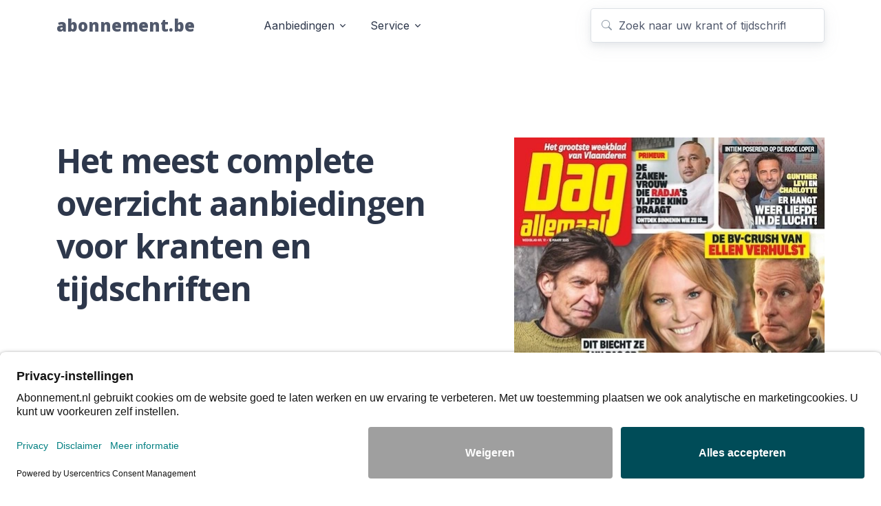

--- FILE ---
content_type: text/html; charset=UTF-8
request_url: https://www.abonnement.be/index.php?type=magazines&sef=humo
body_size: 9519
content:
<!DOCTYPE html>
<html lang="nl">

        <!-- direct -->
    
    <head>

        <!-- head -->
        
    <script>
        window.dataLayer = window.dataLayer || [];
        dataLayer.push({
            "event": "frontpage"
        });
    </script>        
    
        <!-- Google Tag Manager -->
        <script>(function(w,d,s,l,i){w[l]=w[l]||[];w[l].push({'gtm.start':
        new Date().getTime(),event:'gtm.js'});var f=d.getElementsByTagName(s)[0],
        j=d.createElement(s),dl=l!='dataLayer'?'&l='+l:'';j.async=true;j.src=
        'https://www.googletagmanager.com/gtm.js?id='+i+dl;f.parentNode.insertBefore(j,f);
        })(window,document,'script','dataLayer','GTM-5R6QRJVW');</script>
        <!-- End Google Tag Manager -->

                
            
        <title>Abonnement.be - eenvoudig (en) de grootste</title>
        <meta name="keywords" content="proefabonnementen,kranten,dagbladen,tijdschriften,bladen,magazines,glossies,aanbiedingen,kortingen" />
        <meta name="description" content="Kies uit meer dan 300 aanbiedingen voor abonnementen en proefabonnementen op kranten en tijdschriften.">
        <meta name="viewport" content="width=device-width, initial-scale=1, shrink-to-fit=no" />
        <link rel="canonical" href="https://www.abonnement.be/" />
        <link rel="shortcut icon" type="image/x-icon" href="https://www.abonnement.be/images/abonnement_be.ico" />
        <link rel="icon" type="image/png" href="https://www.abonnement.be/images/abonnement_be.png" />
        <link rel="apple-touch-icon" href="https://www.abonnement.be/images/abonnement_be.png" />  
        <meta http-equiv="cleartype" content="on" />      
        <meta http-equiv="X-UA-Compatible" content="IE=edge,chrome=1" />
        <meta name="robots" content="index,follow" />
        <meta name="rating" content="General" />
        <meta name="author" content="JJ Internet Projects" />
        <meta name="mobile-web-app-capable" content="yes" />
        <meta name="HandheldFriendly" content="True" />       

        <!-- facebook -->
        <meta property="og:type" content="website" />
        <meta property="og:title" content="Abonnement.be - eenvoudig (en) de grootste" />
        <meta property="og:description" content="Kies uit meer dan 300 aanbiedingen voor abonnementen en proefabonnementen op kranten en tijdschriften." />
        <meta property="og:site_name" content="Abonnement.be" />
        <meta property="og:image" content="https://www.abonnement.be/images/meta/og_abonnement.png" />
        <meta property="og:url" content="https://www.abonnement.be/" />
        <meta property="og:locale" content="nl_nl" />
        
        <!-- twitter -->
        <meta name="twitter:card" content="summary_large_image" />
        <meta name="twitter:site" content="@abonnementBE" />
        <meta name="twitter:image" content="https://www.abonnement.be/images/meta/twitter_abonnement.png" />
        <meta property="twitter:title" content="Abonnement.be - eenvoudig (en) de grootste" />
        <meta property="twitter:description" content="Kies uit meer dan 300 aanbiedingen voor abonnementen en proefabonnementen op kranten en tijdschriften." />        
        
		<!-- bootstrap -->
		<!-- <link href="https://cdn.jsdelivr.net/npm/bootstrap@5.3.6/dist/css/bootstrap.min.css" 
            rel="stylesheet" 
            integrity="sha384-4Q6Gf2aSP4eDXB8Miphtr37CMZZQ5oXLH2yaXMJ2w8e2ZtHTl7GptT4jmndRuHDT" 
            crossorigin="anonymous"> -->

        <link href="https://cdn.jsdelivr.net/npm/bootstrap@5.3.8/dist/css/bootstrap.min.css" 
            rel="stylesheet"
            integrity="sha384-sRIl4kxILFvY47J16cr9ZwB07vP4J8+LH7qKQnuqkuIAvNWLzeN8tE5YBujZqJLB" 
            crossorigin="anonymous">

        <!-- Font -->
        
    <link href="https://fonts.googleapis.com">
    <link href="https://fonts.gstatic.com" crossorigin>
	<link href="https://fonts.googleapis.com/css2?family=Crimson+Pro:ital,wght@0,200..900;1,200..900&family=Inter:wght@100..900&family=Open+Sans:ital,wght@0,300..800;1,300..800&family=Oswald:wght@200..700&display=swap" rel="stylesheet" crossorigin>
    <link href="https://fonts.googleapis.com/css2?family=Open+Sans:ital,wght@0,300..800;1,300..800&family=Oswald:wght@200..700&family=Source+Code+Pro:ital,wght@0,200..900;1,200..900&display=swap" rel="stylesheet">
  

        <!-- CSS Implementing Plugins -->
        <!-- <link rel="stylesheet" 
			href="https://cdnjs.cloudflare.com/ajax/libs/bootstrap-icons/1.11.3/font/bootstrap-icons.min.css" 
			integrity="sha512-dPXYcDub/aeb08c63jRq/k6GaKccl256JQy/AnOq7CAnEZ9FzSL9wSbcZkMp4R26vBsMLFYH4kQ67/bbV8XaCQ==" 
			crossorigin="anonymous" 
			referrerpolicy="no-referrer" /> -->

        <link rel="stylesheet" href="https://cdnjs.cloudflare.com/ajax/libs/bootstrap-icons/1.13.1/font/bootstrap-icons.min.css" 
            integrity="sha512-t7Few9xlddEmgd3oKZQahkNI4dS6l80+eGEzFQiqtyVYdvcSG2D3Iub77R20BdotfRPA9caaRkg1tyaJiPmO0g==" 
            crossorigin="anonymous" 
            referrerpolicy="no-referrer" />

        <link rel="stylesheet" href="https://www.abonnement.be/assets/vendor/hs-mega-menu/dist/hs-mega-menu.min.css" />

        <!-- Swiper -->
        <link rel="stylesheet" href="https://www.abonnement.be/assets/vendor/swiper/swiper-bundle.min.css">

        <!-- CSS Unify Template -->
        <link rel="stylesheet" href="https://www.abonnement.be/assets/css/theme.min.css">       
         
        <!-- CSS Star rating -->
        <link href="https://www.abonnement.be/assets/star-rating/star-rating.min.css" media="all" rel="stylesheet" type="text/css" />
        <link href="https://www.abonnement.be/assets/star-rating/rating-theme-min.css" media="all" rel="stylesheet" type="text/css" />           

        <!-- CSS Implementing Plugins -->
        <link href="https://cdnjs.cloudflare.com/ajax/libs/jqueryui/1.14.1/themes/base/jquery-ui.min.css" 
            rel="stylesheet" 
            integrity="sha512-TFee0335YRJoyiqz8hA8KV3P0tXa5CpRBSoM0Wnkn7JoJx1kaq1yXL/rb8YFpWXkMOjRcv5txv+C6UluttluCQ==" 
            crossorigin="anonymous" 
            referrerpolicy="no-referrer" />
        
        <!-- formValidation -->
        <link rel="stylesheet" href="https://www.abonnement.be/assets/formvalidation/css/formValidation.min.css" />

        <!-- CSS Unify Template -->
        
        
                <link rel="stylesheet" href="https://www.abonnement.be/css/abonnement.be-min.css"> 
                  

                <!-- head -->

    </head>
    <body class="page_category d-flex flex-column min-vh-100">

        <!-- header -->
        
    
        <!-- Google Tag Manager (noscript) -->
        <noscript><iframe src="https://www.googletagmanager.com/ns.html?id=GTM-5R6QRJVW"
        height="0" width="0" style="display:none;visibility:hidden"></iframe></noscript>
        <!-- End Google Tag Manager (noscript) -->

            
	<header id="header" class="navbar navbar-expand-lg navbar-end navbar-light navbar-sticky-top d-flex flex-column py-0">
		<div id="header-main" class="container header-padding">
			<nav class="js-mega-menu navbar-nav-wrap">
			
				<!-- Default Logo -->
				<a class="navbar-brand logo" href="https://www.abonnement.be" aria-label="Abonnement.be">
				abonnement.be				</a>
				<!-- End Default Logo -->

				<!-- Toggler -->
				<button class="navbar-toggler" type="button" data-bs-toggle="collapse" data-bs-target="#navbarNavDropdown" aria-controls="navbarNavDropdown" aria-expanded="false" aria-label="Toggle navigation">
					<span class="navbar-toggler-default">
						<i class="bi-list"></i>
					</span>
					<span class="navbar-toggler-toggled">
						<i class="bi-x"></i>
					</span>
				</button>
				<!-- End Toggler -->

				<!-- Collapse -->
				<div class="collapse navbar-collapse" id="navbarNavDropdown">
					<div class="navbar-sticky-top-scroller">
						<ul class="navbar-nav nav-pills">

							<!-- header navigation -->
							                            <!-- Kranten -->
    <li class="hs-has-mega-menu nav-item ps-xl-10"
        data-hs-mega-menu-item-options='{
            "desktop": {
            "maxWidth": "40rem"
            }
        }'>
        <a id="landingsMegaMenu" class="hs-mega-menu-invoker nav-link dropdown-toggle " aria-current="page" href="#" role="button" aria-expanded="false">Aanbiedingen</a>

        <!-- Mega Menu -->
        <div class="hs-mega-menu dropdown-menu" aria-labelledby="landingsMegaMenu" style="min-width: 50rem;">
        <!-- Main Content -->
        <div class="row">

            <div class="col-sm">
                <div class="navbar-dropdown-menu-inner bg-light rounded">
                    <span class="dropdown-header">Kranten</span>
                    <a class="dropdown-item" href="https://www.abonnement.be/aanbiedingen/het-laatste-nieuws/">Het Laatste Nieuws</a>
                    <a class="dropdown-item" href="https://www.abonnement.be/aanbiedingen/de-morgen/">De Morgen</a>
              </div>
            </div>

            <div class="col-sm">
                <div class="navbar-dropdown-menu-inner">
                    <a class="dropdown-item" href="https://www.abonnement.be/rubriek/auto-magazines/">Auto's en Motoren</a>
                    <a class="dropdown-item" href="https://www.abonnement.be/rubriek/cultuur-magazines/">Cultuur en Wetenschap</a>
                    <a class="dropdown-item" href="https://www.abonnement.be/rubriek/culinair-magazines/">Culinair</a>
                    <a class="dropdown-item" href="https://www.abonnement.be/rubriek/fiets-magazines/">Fietsen</a>
                    <a class="dropdown-item" href="https://www.abonnement.be/rubriek/geschiedenis-magazines/">Geschiedenis</a>
                    <a class="dropdown-item" href="https://www.abonnement.be/rubriek/health-magazines/">Gezondheid</a>
                    <a class="dropdown-item" href="https://www.abonnement.be/rubriek/hobby-magazines/">Hobbies</a>
                    <a class="dropdown-item" href="https://www.abonnement.be/rubriek/jeugd-magazines/">Kinderen en Jongeren</a>
                    <a class="dropdown-item" href="https://www.abonnement.be/rubriek/kranten-be/">Kranten</a>
                </div>
            </div>


            <div class="col-sm">
                <div class="navbar-dropdown-menu-inner">
                    <a class="dropdown-item" href="https://www.abonnement.be/rubriek/opinie-magazines/">Opinie</a>
                    <a class="dropdown-item" href="https://www.abonnement.be/rubriek/lifestyle-magazines/">Mode en Lifestyle</a>
                    <a class="dropdown-item" href="https://www.abonnement.be/rubriek/tv-gidsen/">TV Gidsen</a>
                    <a class="dropdown-item" href="https://www.abonnement.be/rubriek/puzzel-magazines/">Puzzels</a>
                    <a class="dropdown-item" href="https://www.abonnement.be/rubriek/reis-magazines/">Reizen</a>
                    <a class="dropdown-item" href="https://www.abonnement.be/rubriek/showbizz-magazines/">Showbizz en Royalty</a>
                    <a class="dropdown-item" href="https://www.abonnement.be/rubriek/sport-magazines/">Sport</a>
                    <a class="dropdown-item" href="https://www.abonnement.be/rubriek/woon-magazines/">Wonen</a>
                </div>
            </div>

            </div>
        <!-- End Main Content -->
        </div>
        <!-- End Mega Menu -->
    </li>
    <!-- End Kranten -->


    <!-- Service -->
    <li class="hs-has-mega-menu nav-item"
        data-hs-mega-menu-item-options='{
            "desktop": {
            "maxWidth": "20rem"
            }
        }'>
        <a id="docsMegaMenu" class="hs-mega-menu-invoker nav-link dropdown-toggle " href="#" role="button" aria-expanded="false">Service</a>

        <!-- Mega Menu -->
        <div class="hs-mega-menu hs-position-right-fix dropdown-menu" aria-labelledby="docsMegaMenu" style="min-width: 20rem;">
        <!-- Link -->
        <a class="navbar-dropdown-menu-media-link" href="https://service.abonnement.nl" target="_blank">
            <div class="d-flex">
            <div class="flex-shrink-0">
                <i class="bi-question-square fs-2 text-dark"></i>
            </div>
            <div class="flex-grow-1 ms-3">
                <span class="navbar-dropdown-menu-media-title">Veelgestelde vragen</span>
                <p class="navbar-dropdown-menu-media-desc">Bekijk onze antwoorden op veelgestelde vragen. Ook voor contactgegevens van uitgevers.</p>
            </div>
            </div>
        </a>
        <!-- End Link -->

        <div class="dropdown-divider"></div>

        <!-- Link -->
        <a class="navbar-dropdown-menu-media-link" href="https://service.abonnement.nl/support/tickets/new" target="_blank">
            <div class="d-flex">
            <div class="flex-shrink-0">
                <i class="bi-mailbox fs-2 text-dark"></i>
            </div>

            <div class="flex-grow-1 ms-3">
                <span class="navbar-dropdown-menu-media-title">Contact</span>
                <p class="navbar-dropdown-menu-media-desc">Heeft u een vraag of opmerking? Laat het ons weten.</p>
            </div>
            </div>
        </a>
        <!-- End Link -->
        </div>
        <!-- End Mega Menu -->
    </li>
    <!-- End Docs -->
							<!-- header navigation -->

							<!-- Search -->
							<li class="nav-item ms-lg-auto w-search d-none d-xl-block">
								
    <div class="position-relative">
        <div id="searchheader" class="input-group-merge shadow">
            <div class="input-group-prepend input-group-text"><i class="bi-search"></i></div>

            <form id="searchform" name="searchform" method="post" action="https://www.abonnement.be" role="form" autocomplete="off">

                <input type="hidden" name="type" id="type" value="search">

                                <input 
                    type="text" 
                    autocomplete="off" 
                    id="search" 
                    name="search"
                    class="form-control form-control-lg" 
                    placeholder="Zoek naar uw krant of tijdschrift" 
                    aria-label="Zoek naar uw krant of tijdschrift">
                
                <button type="button" id="clear-search"
                        class="btn p-0 position-absolute top-50 end-0 translate-middle-y me-3 d-none"
                        aria-label="Zoekveld leegmaken">
                    <i class="bi bi-x-lg"></i>
                </button>

            </form>

        </div>
        <div id="livesearch"></div>
    </div>
    </div>							</li>
							<!-- Search -->

						</ul>

					</div>
				</div>
				<!-- End Collapse -->

			</nav>
		</div>
	</header>        <!-- header -->

        <main id="content" role="main">

            <!-- mobile search -->
            
    <div class="container content-space-t-2">
        <div class="row py-4 d-xl-none">
            <div class="w-lg-75 mx-lg-auto">

                <div class="position-relative">
                    <div class="input-group-merge shadow">
                        <div class="input-group-prepend input-group-text"><i class="bi-search"></i></div>

                        <form id="searchform" name="searchform" method="post" action="https://www.abonnement.be" role="form" autocomplete="off">

                            <input type="hidden" name="type" id="type" value="search">

                                                        <input 
                                type="text" 
                                autocomplete="off" 
                                id="searchmobile" 
                                name="search"
                                class="form-control form-control-lg" 
                                placeholder="Zoek naar uw krant of tijdschrift" 
                                aria-label="Zoek naar uw krant of tijdschrift">
                            
                            <button type="button" id="clear-searchmobile"
                                    class="btn p-0 position-absolute top-50 end-0 translate-middle-y me-3 d-none"
                                    aria-label="Zoekveld leegmaken (mobiel)">
                                <i class="bi bi-x-lg"></i>
                            </button>

                        </form>

                    </div>
                    <div id="livesearchmobile"></div>
                </div>

            </div>
        </div>
    </div>
            <!-- mobile search -->

            <!-- Hero top -->
            
    
        <!-- frontpage hero -->
        <div class="container content-space-t-2 content-space-b-1 content-space-t-md-3">
            <div class="row justify-content-lg-between align-items-lg-center px-6 px-lg-0">

                <div class="col-12 col-lg-5 order-lg-last">

                    <!-- frontpage hero top covers -->
                    
                        <picture class="frontpage-hero-top-covers">
                            <a href="https://www.abonnement.be/aanbiedingen/dag-allemaal/" target="_parent">
                                <img class="img-fluid w-100 d-block" 
                                     src="https://www.abonnement.nl/images/ads/dag-allemaal-ad.webp" 
                                     alt="Dag Allemaal">
                            </a>
                        </picture>

                                        <!-- frontpage hero top covers -->

                </div>

                <div class="col-12 col-lg-7 mt-5 mt-lg-0 mb-0 mb-sm-7 mb-lg-5">

                    <!-- frontpage hero Slogan -->
                    <h1 class="mb-0 mb-sm-10 text-center text-lg-start text-xl-start d-none d-lg-block">Het meest complete overzicht aanbiedingen voor kranten en tijdschriften</h1>
                    <!-- frontpage hero Slogan -->

                    <!-- frontpage hero magazine  -->
                    <div class="d-block fs-3 mb-5 me-lg-5"> 
                                                Kies voor een abonnement op Dag Allemaal: het meest populaire weekblad van België. Neem nu een abonnement en ontvang wekelijks het laatste showbizz-nieuws. Met exclusieve interviews met bekende Vlamingen en boeiende achtergrondverhalen.                                            </div>
                    <div class="d-block">
                        <a class="btn btn-1d1e20" href="https://www.abonnement.be/aanbiedingen/dag-allemaal/" target="_parent">
                            Dag Allemaal aanbiedingen
                        </a>
                    </div>
                    <!-- frontpage hero magazine -->

                </div>

            </div>
        </div>
        <!-- frontpage hero -->

                <!-- Hero top -->

            <!-- Html outside top -->
                        <!-- Html outside top -->

            <!-- Hero bottom -->
            
                <!-- Hero bottom -->

            <!-- main campaign information -->
            <div class="container content-space-1">
                <div class="row justify-content-center align-items-start d-flex">

                    <!-- collection homepage -->
                    
    
    <div class="row row-cols-1 row-cols-sm-2 row-cols-lg-4 gx-7">

        
            <div class="col mb-7 mb-md-10">
                <a class="card card-ghost card-transition-zoom h-100" href="https://www.abonnement.be/aanbiedingen/bike-explorer-be/" target="_parent">
                    <div class="card-pinned card-transition-zoom-item">

                        
                            <picture class="magazine-covers">
                                <img loading="lazy"
                                    class="card-img shadow" 
                                    src="https://www.abonnement.be/images/covers/bike-explorer-be-small-20250918.webp" 
                                    alt="BIKE Explorer">
                            </picture>

                        
                                                <span class="badge bg-dark text-white card-pinned-bottom-end">57% korting</span>
                                                
                    </div>

                    <div class="card-body">
                    
                        <h3 class="h4">BIKE Explorer</h3>
                        <p class="card-text">Het fietsblad voor de mooiste dagtochten en fietsvakanties.</p>
                       
                    </div>

                </a>
            </div>

        
            <div class="col mb-7 mb-md-10">
                <a class="card card-ghost card-transition-zoom h-100" href="https://www.abonnement.be/aanbiedingen/de-morgen/" target="_parent">
                    <div class="card-pinned card-transition-zoom-item">

                        
                            <picture class="magazine-covers">
                                <img loading="lazy"
                                    class="card-img shadow" 
                                    src="https://www.abonnement.be/images/covers/de-morgen-small-20250319.webp" 
                                    alt="De Morgen">
                            </picture>

                        
                                                <span class="badge bg-dark text-white card-pinned-bottom-end">52% korting</span>
                                                
                    </div>

                    <div class="card-body">
                    
                        <h3 class="h4">De Morgen</h3>
                        <p class="card-text">Nieuws met diepgang en opinie die u aan het denken zet.</p>
                       
                    </div>

                </a>
            </div>

        
            <div class="col mb-7 mb-md-10">
                <a class="card card-ghost card-transition-zoom h-100" href="https://www.abonnement.be/aanbiedingen/donald-duck-be/" target="_parent">
                    <div class="card-pinned card-transition-zoom-item">

                        
                            <picture class="magazine-covers">
                                <img loading="lazy"
                                    class="card-img shadow" 
                                    src="https://www.abonnement.be/images/covers/donald-duck-be-small-20260104.webp" 
                                    alt="Donald Duck">
                            </picture>

                        
                                                <span class="badge bg-dark text-white card-pinned-bottom-end">55% korting</span>
                                                
                    </div>

                    <div class="card-body">
                    
                        <h3 class="h4">Donald Duck</h3>
                        <p class="card-text">Al generaties het vrolijkste weekblad voor jong en oud. </p>
                       
                    </div>

                </a>
            </div>

        
            <div class="col mb-7 mb-md-10">
                <a class="card card-ghost card-transition-zoom h-100" href="https://www.abonnement.be/aanbiedingen/goed-gevoel/" target="_parent">
                    <div class="card-pinned card-transition-zoom-item">

                        
                            <picture class="magazine-covers">
                                <img loading="lazy"
                                    class="card-img shadow" 
                                    src="https://www.abonnement.be/images/covers/goed-gevoel-small-20250319.webp" 
                                    alt="Goed Gevoel">
                            </picture>

                        
                                                <span class="badge bg-dark text-white card-pinned-bottom-end">53% korting</span>
                                                
                    </div>

                    <div class="card-body">
                    
                        <h3 class="h4">Goed Gevoel</h3>
                        <p class="card-text">Het Vlaamse lifestyleblad voor moderne, positieve vrouwen.</p>
                       
                    </div>

                </a>
            </div>

        
            <div class="col mb-7 mb-md-10">
                <a class="card card-ghost card-transition-zoom h-100" href="https://www.abonnement.be/aanbiedingen/knack/" target="_parent">
                    <div class="card-pinned card-transition-zoom-item">

                        
                            <picture class="magazine-covers">
                                <img loading="lazy"
                                    class="card-img shadow" 
                                    src="https://www.abonnement.be/images/covers/knack-small-20241204.webp" 
                                    alt="Knack">
                            </picture>

                        
                                                <span class="badge bg-dark text-white card-pinned-bottom-end">68% korting</span>
                                                
                    </div>

                    <div class="card-body">
                    
                        <h3 class="h4">Knack</h3>
                        <p class="card-text">Het weekblad met de dagelijkse dosis inspiratie en nieuwtjes.</p>
                       
                    </div>

                </a>
            </div>

        
            <div class="col mb-7 mb-md-10">
                <a class="card card-ghost card-transition-zoom h-100" href="https://www.abonnement.be/aanbiedingen/landleven-be/" target="_parent">
                    <div class="card-pinned card-transition-zoom-item">

                        
                            <picture class="magazine-covers">
                                <img loading="lazy"
                                    class="card-img shadow" 
                                    src="https://www.abonnement.be/images/covers/landleven-be-small-20250918.webp" 
                                    alt="Landleven">
                            </picture>

                        
                                                <span class="badge bg-dark text-white card-pinned-bottom-end">48% korting</span>
                                                
                    </div>

                    <div class="card-body">
                    
                        <h3 class="h4">Landleven</h3>
                        <p class="card-text">Het lifestyle magazine voor heerlijk buitenwonen en buitenleven.</p>
                       
                    </div>

                </a>
            </div>

        
            <div class="col mb-7 mb-md-10">
                <a class="card card-ghost card-transition-zoom h-100" href="https://www.abonnement.be/aanbiedingen/libelle-be/" target="_parent">
                    <div class="card-pinned card-transition-zoom-item">

                        
                            <picture class="magazine-covers">
                                <img loading="lazy"
                                    class="card-img shadow" 
                                    src="https://www.abonnement.be/images/covers/libelle-be-small-20260104.webp" 
                                    alt="Libelle">
                            </picture>

                        
                                                <span class="badge bg-dark text-white card-pinned-bottom-end">34% korting</span>
                                                
                    </div>

                    <div class="card-body">
                    
                        <h3 class="h4">Libelle</h3>
                        <p class="card-text">Het weekblad met de dagelijkse dosis inspiratie en nieuwtjes.</p>
                       
                    </div>

                </a>
            </div>

        
            <div class="col mb-7 mb-md-10">
                <a class="card card-ghost card-transition-zoom h-100" href="https://www.abonnement.be/aanbiedingen/motorrijder-magazine-be/" target="_parent">
                    <div class="card-pinned card-transition-zoom-item">

                        
                            <picture class="magazine-covers">
                                <img loading="lazy"
                                    class="card-img shadow" 
                                    src="https://www.abonnement.be/images/covers/motorrijder-magazine-be-small-20250416.webp" 
                                    alt="Motorrijder Magazine">
                            </picture>

                        
                                                <span class="badge bg-dark text-white card-pinned-bottom-end">43% korting</span>
                                                
                    </div>

                    <div class="card-body">
                    
                        <h3 class="h4">Motorrijder Magazine</h3>
                        <p class="card-text">Het grootste motormagazine van de Benelux.</p>
                       
                    </div>

                </a>
            </div>

        
            <div class="col mb-7 mb-md-10">
                <a class="card card-ghost card-transition-zoom h-100" href="https://www.abonnement.be/aanbiedingen/octane-be/" target="_parent">
                    <div class="card-pinned card-transition-zoom-item">

                        
                            <picture class="magazine-covers">
                                <img loading="lazy"
                                    class="card-img shadow" 
                                    src="https://www.abonnement.be/images/covers/octane-be-small-20230616.webp" 
                                    alt="Octane">
                            </picture>

                        
                                                
                    </div>

                    <div class="card-body">
                    
                        <h3 class="h4">Octane</h3>
                        <p class="card-text">Het magazine dat tot de rand gevuld is met passie voor mooie auto's. </p>
                       
                    </div>

                </a>
            </div>

        
            <div class="col mb-7 mb-md-10">
                <a class="card card-ghost card-transition-zoom h-100" href="https://www.abonnement.be/aanbiedingen/plus-magazine-be/" target="_parent">
                    <div class="card-pinned card-transition-zoom-item">

                        
                            <picture class="magazine-covers">
                                <img loading="lazy"
                                    class="card-img shadow" 
                                    src="https://www.abonnement.be/images/covers/plus-magazine-be-small-20241011.webp" 
                                    alt="Plus Magazine">
                            </picture>

                        
                                                
                    </div>

                    <div class="card-body">
                    
                        <h3 class="h4">Plus Magazine</h3>
                        <p class="card-text">Informatie, tips en inspiratie voor een leuk en gezond leven.</p>
                       
                    </div>

                </a>
            </div>

        
            <div class="col mb-7 mb-md-10">
                <a class="card card-ghost card-transition-zoom h-100" href="https://www.abonnement.be/aanbiedingen/primo/" target="_parent">
                    <div class="card-pinned card-transition-zoom-item">

                        
                            <picture class="magazine-covers">
                                <img loading="lazy"
                                    class="card-img shadow" 
                                    src="https://www.abonnement.be/images/covers/primo-small-20250416.webp" 
                                    alt="Primo">
                            </picture>

                        
                                                <span class="badge bg-dark text-white card-pinned-bottom-end">54% korting</span>
                                                
                    </div>

                    <div class="card-body">
                    
                        <h3 class="h4">Primo</h3>
                        <p class="card-text">Het gezelligste weekblad van Vlaanderen met nostalgie en actualiteit.</p>
                       
                    </div>

                </a>
            </div>

        
            <div class="col mb-7 mb-md-10">
                <a class="card card-ghost card-transition-zoom h-100" href="https://www.abonnement.be/aanbiedingen/procycling-be/" target="_parent">
                    <div class="card-pinned card-transition-zoom-item">

                        
                            <picture class="magazine-covers">
                                <img loading="lazy"
                                    class="card-img shadow" 
                                    src="https://www.abonnement.be/images/covers/procycling-be-small-20241011.webp" 
                                    alt="Procycling">
                            </picture>

                        
                                                <span class="badge bg-dark text-white card-pinned-bottom-end">27% korting</span>
                                                
                    </div>

                    <div class="card-body">
                    
                        <h3 class="h4">Procycling</h3>
                        <p class="card-text">Het toonaangevende magazine van de internationale wielersport.</p>
                       
                    </div>

                </a>
            </div>

        
            <div class="col mb-7 mb-md-10">
                <a class="card card-ghost card-transition-zoom h-100" href="https://www.abonnement.be/aanbiedingen/psychologie-magazine-be/" target="_parent">
                    <div class="card-pinned card-transition-zoom-item">

                        
                            <picture class="magazine-covers">
                                <img loading="lazy"
                                    class="card-img shadow" 
                                    src="https://www.abonnement.be/images/covers/psychologie-magazine-be-small-20241011.webp" 
                                    alt="Psychologie Magazine">
                            </picture>

                        
                                                <span class="badge bg-dark text-white card-pinned-bottom-end">34% korting</span>
                                                
                    </div>

                    <div class="card-body">
                    
                        <h3 class="h4">Psychologie Magazine</h3>
                        <p class="card-text">Het magazine met inzichten en slimme weetjes over ons brein.</p>
                       
                    </div>

                </a>
            </div>

        
            <div class="col mb-7 mb-md-10">
                <a class="card card-ghost card-transition-zoom h-100" href="https://www.abonnement.be/aanbiedingen/quote-be/" target="_parent">
                    <div class="card-pinned card-transition-zoom-item">

                        
                            <picture class="magazine-covers">
                                <img loading="lazy"
                                    class="card-img shadow" 
                                    src="https://www.abonnement.be/images/covers/quote-be-small-20260104.webp" 
                                    alt="Quote">
                            </picture>

                        
                                                <span class="badge bg-dark text-white card-pinned-bottom-end">58% korting</span>
                                                
                    </div>

                    <div class="card-body">
                    
                        <h3 class="h4">Quote</h3>
                        <p class="card-text">Het opinieblad over de mensen, bedrijven en het leven aan de top.</p>
                       
                    </div>

                </a>
            </div>

        
            <div class="col mb-7 mb-md-10">
                <a class="card card-ghost card-transition-zoom h-100" href="https://www.abonnement.be/aanbiedingen/story-be/" target="_parent">
                    <div class="card-pinned card-transition-zoom-item">

                        
                            <picture class="magazine-covers">
                                <img loading="lazy"
                                    class="card-img shadow" 
                                    src="https://www.abonnement.be/images/covers/story-be-small-20260104.webp" 
                                    alt="Story">
                            </picture>

                        
                                                <span class="badge bg-dark text-white card-pinned-bottom-end">65% korting</span>
                                                
                    </div>

                    <div class="card-body">
                    
                        <h3 class="h4">Story</h3>
                        <p class="card-text">Het weekblad over het leven van bekend Vlaanderen en Hollywood.</p>
                       
                    </div>

                </a>
            </div>

        
            <div class="col mb-7 mb-md-10">
                <a class="card card-ghost card-transition-zoom h-100" href="https://www.abonnement.be/aanbiedingen/teve-blad/" target="_parent">
                    <div class="card-pinned card-transition-zoom-item">

                        
                            <picture class="magazine-covers">
                                <img loading="lazy"
                                    class="card-img shadow" 
                                    src="https://www.abonnement.be/images/covers/teve-blad-small-20250319.webp" 
                                    alt="TeVe-Blad">
                            </picture>

                        
                                                <span class="badge bg-dark text-white card-pinned-bottom-end">52% korting</span>
                                                
                    </div>

                    <div class="card-body">
                    
                        <h3 class="h4">TeVe-Blad</h3>
                        <p class="card-text">Het goedkoopste weekblad van Vlaanderen en tv-gids ineen.</p>
                       
                    </div>

                </a>
            </div>

        
            <div class="col mb-7 mb-md-10">
                <a class="card card-ghost card-transition-zoom h-100" href="https://www.abonnement.be/aanbiedingen/tv-familie/" target="_parent">
                    <div class="card-pinned card-transition-zoom-item">

                        
                            <picture class="magazine-covers">
                                <img loading="lazy"
                                    class="card-img shadow" 
                                    src="https://www.abonnement.be/images/covers/tv-familie-small-20250319.webp" 
                                    alt="TV Familie">
                            </picture>

                        
                                                <span class="badge bg-dark text-white card-pinned-bottom-end">52% korting</span>
                                                
                    </div>

                    <div class="card-body">
                    
                        <h3 class="h4">TV Familie</h3>
                        <p class="card-text">Het weekblad boordevol met showbizz- en televisienieuws.</p>
                       
                    </div>

                </a>
            </div>

        
            <div class="col mb-7 mb-md-10">
                <a class="card card-ghost card-transition-zoom h-100" href="https://www.abonnement.be/aanbiedingen/up-down-mountainbike-magazine-be/" target="_parent">
                    <div class="card-pinned card-transition-zoom-item">

                        
                            <picture class="magazine-covers">
                                <img loading="lazy"
                                    class="card-img shadow" 
                                    src="https://www.abonnement.be/images/covers/up-down-mountainbike-magazine-be-small-20240606.webp" 
                                    alt="Up/Down Mountainbike">
                            </picture>

                        
                                                <span class="badge bg-dark text-white card-pinned-bottom-end">58% korting</span>
                                                
                    </div>

                    <div class="card-body">
                    
                        <h3 class="h4">Up/Down Mountainbike</h3>
                        <p class="card-text">Het magazine met alles over mountainbiken.</p>
                       
                    </div>

                </a>
            </div>

        
            <div class="col mb-7 mb-md-10">
                <a class="card card-ghost card-transition-zoom h-100" href="https://www.abonnement.be/aanbiedingen/wild-van-freek-be/" target="_parent">
                    <div class="card-pinned card-transition-zoom-item">

                        
                            <picture class="magazine-covers">
                                <img loading="lazy"
                                    class="card-img shadow" 
                                    src="https://www.abonnement.be/images/covers/wild-van-freek-be-small-20260104.webp" 
                                    alt="Wild van Freek">
                            </picture>

                        
                                                <span class="badge bg-dark text-white card-pinned-bottom-end">27% korting</span>
                                                
                    </div>

                    <div class="card-body">
                    
                        <h3 class="h4">Wild van Freek</h3>
                        <p class="card-text">Een wilde mix van weetjes, strips, puzzels en avontuur.</p>
                       
                    </div>

                </a>
            </div>

        
    </div>                    <!-- collection homepage -->

                    <!-- Html inside top -->
                                        <!-- Html inside top -->

                    <!-- collection frontpage top -->
                                        <!-- collection frontpage top -->

                    <!-- collection frontpage bottom -->
                                        <!-- collection frontpage bottom -->

                    <!-- Html inside middle -->
                    
    
        <div class="container content-space-t-1 content-space-b-2">
  <div class="row">
    <div class="col-lg-12 col-xl-4 mb-5 mb-lg-0">
      <h2 class="text-wrap">Veelgestelde vragen</h2>
    </div>
    <div class="col-lg-12 col-xl-8">
      <div class="accordion accordion-flush" id="accordionFAQ">

        <!-- Vraag 1 -->
        <div class="accordion-item">
          <div class="accordion-header" id="heading_1">
            <a class="accordion-button" role="button" data-bs-toggle="collapse" data-bs-target="#collapse_1" aria-expanded="true" aria-controls="collapse_1">
              Wat zijn de populairste tijdschriften in België?
            </a>
          </div>
          <div id="collapse_1" class="accordion-collapse collapse show" aria-labelledby="heading_1" data-bs-parent="#accordionFAQ">
            <div class="accordion-body">
              De populairste tijdschriften op basis van bereik (print en digitaal samen) in Vlaanderen zijn onder meer:
              <br>1: Libelle
              <br>2: Dag Allemaal
              <br>3: Humo
              <br>4: Flair
              <br>5: Feeling
              <br>6: Knack
              <br>7: Goed Gevoel
              <br>8: Story
              <br>9: Eos
              <br>10: Plus Magazine
              <br><br>
              De meeste van deze tijdschriften zijn via Abonnement.be met korting verkrijgbaar.
            </div>
          </div>
        </div>

        <!-- Vraag 2 -->
        <div class="accordion-item">
          <div class="accordion-header" id="heading_2">
            <a class="accordion-button collapsed" role="button" data-bs-toggle="collapse" data-bs-target="#collapse_2" aria-expanded="false" aria-controls="collapse_2">
              Wat is het oudste tijdschrift van België?
            </a>
          </div>
          <div id="collapse_2" class="accordion-collapse collapse" aria-labelledby="heading_2" data-bs-parent="#accordionFAQ">
            <div class="accordion-body">
              Een van de oudste, nog bestaande tijdschriften in België is <em>Le Vingtième Siècle</em>, waarin Kuifje in 1929 zijn eerste avontuur beleefde. Vandaag is onder meer <em>Knack</em>, opgericht in 1971, een van de langstlopende en meest gelezen weekbladen. 
              <br><br>
              Knack is via Abonnement.be voordelig te bestellen.
            </div>
          </div>
        </div>

        <!-- Vraag 3 -->
        <div class="accordion-item">
          <div class="accordion-header" id="heading_3">
            <a class="accordion-button collapsed" role="button" data-bs-toggle="collapse" data-bs-target="#collapse_3" aria-expanded="false" aria-controls="collapse_3">
              Hoe zeg ik een abonnement op een krant of tijdschrift op?
            </a>
          </div>
          <div id="collapse_3" class="accordion-collapse collapse" aria-labelledby="heading_3" data-bs-parent="#accordionFAQ">
            <div class="accordion-body">
              U kunt uw krant- of tijdschriftenabonnement altijd schriftelijk stopzetten, bijvoorbeeld via e-mail, een online formulier of per brief. Veel uitgevers vragen echter om telefonisch contact op te nemen. Dat is meestal de snelste manier. Vraag altijd een bevestiging van de opzegging.
              <br><br>
              De uitgever kan u een nieuw aanbod doen, maar u bent niet verplicht daarop in te gaan.
            </div>
          </div>
        </div>

        <!-- Vraag 4 -->
        <div class="accordion-item">
          <div class="accordion-header" id="heading_4">
            <a class="accordion-button collapsed" role="button" data-bs-toggle="collapse" data-bs-target="#collapse_4" aria-expanded="false" aria-controls="collapse_4">
              Wat is de opzegtermijn voor tijdschriften?
            </a>
          </div>
          <div id="collapse_4" class="accordion-collapse collapse" aria-labelledby="heading_4" data-bs-parent="#accordionFAQ">
            <div class="accordion-body">
              In België geldt een wettelijke opzegtermijn van maximaal één maand. Voor tijdschriften die minder dan maandelijks verschijnen, kan een termijn van drie maanden gehanteerd worden.
            </div>
          </div>
        </div>

        <!-- Vraag 5 -->
        <div class="accordion-item">
          <div class="accordion-header" id="heading_5">
            <a class="accordion-button collapsed" role="button" data-bs-toggle="collapse" data-bs-target="#collapse_5" aria-expanded="false" aria-controls="collapse_5">
              Wat is de opzegtermijn voor kranten?
            </a>
          </div>
          <div id="collapse_5" class="accordion-collapse collapse" aria-labelledby="heading_5" data-bs-parent="#accordionFAQ">
            <div class="accordion-body">
              Voor dag- en weekbladen geldt meestal een opzegtermijn van maximaal één maand, tenzij anders vermeld in de abonnementsvoorwaarden.
            </div>
          </div>
        </div>

        <!-- Vraag 6 -->
        <div class="accordion-item">
          <div class="accordion-header" id="heading_6">
            <a class="accordion-button collapsed" role="button" data-bs-toggle="collapse" data-bs-target="#collapse_6" aria-expanded="false" aria-controls="collapse_6">
              Kan de uitgever een abonnement automatisch verlengen?
            </a>
          </div>
          <div id="collapse_6" class="accordion-collapse collapse" aria-labelledby="heading_6" data-bs-parent="#accordionFAQ">
            <div class="accordion-body">
              Ja, tenzij het om een proefabonnement gaat dat automatisch stopt, mag een abonnement automatisch worden verlengd. Vaak gebeurt dit voor een jaar, maar u kunt na de actieperiode op elk moment opzeggen met inachtneming van de wettelijke termijn.
              <br><br>
              Bij opzegging per direct, moet de uitgever het resterende bedrag terugbetalen.
            </div>
          </div>
        </div>

        <!-- Vraag 7 -->
        <div class="accordion-item">
          <div class="accordion-header" id="heading_7">
            <a class="accordion-button collapsed" role="button" data-bs-toggle="collapse" data-bs-target="#collapse_7" aria-expanded="false" aria-controls="collapse_7">
              Wat is het verschil tussen een kennismakingsaanbieding en een proefabonnement?
            </a>
          </div>
          <div id="collapse_7" class="accordion-collapse collapse" aria-labelledby="heading_7" data-bs-parent="#accordionFAQ">
            <div class="accordion-body">
              Een kennismakingsaanbieding is een tijdelijke promotie voor nieuwe abonnees. Een proefabonnement is een specifieke vorm die automatisch stopt na afloop. U hoeft dan niets op te zeggen.
              <br><br>
              Als niet expliciet vermeld staat dat het abonnement stopt, wordt het vaak automatisch verlengd. Dan gelden de gebruikelijke opzegvoorwaarden.
            </div>
          </div>
        </div>

        <!-- Vraag 8 -->
        <div class="accordion-item">
          <div class="accordion-header" id="heading_8">
            <a class="accordion-button collapsed" role="button" data-bs-toggle="collapse" data-bs-target="#collapse_8" aria-expanded="false" aria-controls="collapse_8">
              Welke tijdschriften horen bij DPG Media België?
            </a>
          </div>
          <div id="collapse_8" class="accordion-collapse collapse" aria-labelledby="heading_8" data-bs-parent="#accordionFAQ">
            <div class="accordion-body">
              In België geeft DPG Media onder andere de volgende tijdschriften uit:
              <br><br><strong>Tijdschriften:</strong> Dag Allemaal, Humo, Libelle, Flair, Goed Gevoel, Story, Feeling, TeVe-Blad, TV Familie, etc.
              <br><br>
              Deze zijn via Abonnement.be met korting verkrijgbaar.
            </div>
          </div>
        </div>

        <!-- Vraag 9 -->
        <div class="accordion-item">
          <div class="accordion-header" id="heading_9">
            <a class="accordion-button collapsed" role="button" data-bs-toggle="collapse" data-bs-target="#collapse_9" aria-expanded="false" aria-controls="collapse_9">
              Welke tijdschriften horen bij Roularta Media Group?
            </a>
          </div>
          <div id="collapse_9" class="accordion-collapse collapse" aria-labelledby="heading_9" data-bs-parent="#accordionFAQ">
            <div class="accordion-body">
              Roularta geeft onder meer de volgende Belgische tijdschriften uit: Knack, Trends, Plus Magazine, Nest, Feeling, en Libelle Lekker.
              <br><br>
              Al deze tijdschriften zijn via Abonnement.be met korting beschikbaar.
            </div>
          </div>
        </div>

      </div>
    </div>
  </div>
</div>

                        <!-- Html inside middle -->

                    <!-- collection frontpage bottom -->
                                        <!-- collection frontpage bottom -->

                    <!-- Html inside bottom -->
                                        <!-- Html inside bottom -->  

                </div>
            </div>
            <!-- main campaign information -->        

            <!-- Html outside bottom -->
                        <!-- Html outside bottom -->

        </main>

        <!-- footer -->
        
    <button type="button" class="btn btn-1d1e20 btn-lg btn-floating" id="btn-back-to-top"><i class="bi bi-arrow-up"></i></button>          
    <footer class="footer-bg mt-auto">
        <div class="container">
            <div class="row align-items-center pt-8 pb-4">
                <div class="col-md mb-5 mb-md-0">

                    <h2 class="fw-medium footer-slogan mb-0">
                        Eenvoudig (en) de grootste<br>
                        <span class="footer-sitename fw-bold">abonnement.be</span>
                    </h2>

                </div>
                <div class="col-md-auto footer-left">&nbsp;</div>
            </div>
            <div class="border-bottom footer-hr footer-middle">
                <div class="row py-6">

                    <!-- footer navigation -->
                    <div class="col-6 col-sm-4 col-lg mb-7 mb-lg-0">
    <span class="footer-block-header">Populaire kranten</span>

    <!-- List -->
    <ul class="list-unstyled list-py-1 mt-2 mb-0">
        <li><a class="link footer-block-link"
                href="https://www.abonnement.be/aanbiedingen/het-laatste-nieuws/">Het Laatste Nieuws</a></li>
        <li><a class="link footer-block-link"
                href="https://www.abonnement.be/aanbiedingen/de-morgen/">De Morgen</a></li>

    </ul>
    <!-- End List -->
</div>
<!-- End Col -->

<div class="col-6 col-sm-4 col-lg mb-7 mb-lg-0">
    <span class="footer-block-header">Populaire tijdschriften</span>

    <!-- List -->
    <ul class="list-unstyled list-py-1 mt-2 mb-0">
        <li><a class="link footer-block-link"
                href="https://www.abonnement.be/aanbiedingen/dag-allemaal/">Dag Allemaal</a></li>
        <li><a class="link footer-block-link"
                href="https://www.abonnement.be/aanbiedingen/fiets-actief-be/">Fiets Actief</a></li>
        <li><a class="link footer-block-link"
                href="https://www.abonnement.be/aanbiedingen/primo/">Primo</a></li>
        <li><a class="link footer-block-link"
                href="https://www.abonnement.be/aanbiedingen/national-geographic-junior-be/">National Geographic Jr</a></li>
        <li><a class="link footer-block-link"
                href="https://www.abonnement.be/aanbiedingen/wieler-revue-be/">Wieler Revue</a></li>
    </ul>
    <!-- End List -->
</div>
<!-- End Col -->

<div class="col-6 col-sm-4 col-lg mb-7 mb-sm-0">
    <span class="footer-block-header">Onze websites</span>

    <!-- List -->
    <ul class="list-unstyled list-py-1 mt-2 mb-0">

        <li><a class="link footer-block-link"
                href="https://www.abonnement.nl/" target="_blank">Abonnement.nl</a></li>
        <li><a class="link footer-block-link"
                href="https://www.proefabonnement.nl/" target="_blank">Proefabonnement.nl</a></li>
        <li><a class="link footer-block-link"
                href="https://www.vakbladen.nl/" target="_blank">Vakbladen.nl</a></li>
        <li><a class="link footer-block-link"
                href="https://www.abonnement.be/">Abonnement.be</a></li>
        <li><a class="link footer-block-link"
                href="https://www.thuisstudie.nl/" target="_blank">Thuisstudie.nl</a></li>
    </ul>
    <!-- End List -->
</div>
<!-- End Col -->

<div class="col-6 col-sm-4 col-lg mb-7 mb-sm-0">

    <span class="footer-block-header">Blog & Service</span>

    <!-- List -->
    <ul class="list-unstyled list-py-1 mt-2 mb-5">
        <li><a class="link footer-block-link"
                href="https://www.abonnement.nl/artikelen/">Blog</a></li>
        <li><a class="link footer-block-link"
                href="https://www.abonnement.nl/document/over-ons/">Over ons</a></li>
        <li><a class="link footer-block-link"
                href="https://service.abonnement.nl/support/home"
                target="_blank">Veelgestelde vragen</a></li>
        <li><a class="link footer-block-link"
                href="https://service.abonnement.nl/support/tickets/new" target="_blank">Contact</a></li>
    </ul>
    <!-- End List -->
    
    

</div>
<!-- End Col -->
                    <!-- footer navigation -->

                </div>
            </div>
            <div class="row align-items-md-center py-6">
                <div class="col-md mb-3 mb-md-0">

                    <ul class="list-inline list-px-2 mb-0 footer-right">

                        <!-- footer service -->
                        <li class="list-inline-item"><a class="link footer-block-link"
    href="https://service.abonnement.nl/support/solutions/articles/1000331361-privacybeleid"
    target="_blank">Privacy</a></li>
<li class="list-inline-item"><a class="link footer-block-link" href="#" onClick="UC_UI.showSecondLayer();">Privacy-instellingen</a></li>
<li class="list-inline-item"><a class="link footer-block-link"
    href="https://service.abonnement.nl/support/solutions/articles/1000331360-cookies"
    target="_blank">Cookies</a></li>
<li class="list-inline-item"><a class="link footer-block-link"
    href="https://service.abonnement.nl/support/solutions/articles/1000331362-gebruiksvoorwaarden"
    target="_blank">Voorwaarden</a></li>
<li class="list-inline-item"><a class="link footer-block-link"
    href="https://service.abonnement.nl/support/solutions/articles/1000331363-disclaimer"
    target="_blank">Disclaimer</a></li>                        <!-- footer service -->

                    </ul>

                </div>
                <div class="col-md-auto">

                    <p class="fs-5 text-white-70 mb-0">© JJ Internet Projects BV. 2026</p>

                </div>
            </div>
        </div>
    </footer>
        <!-- footer -->  

        <!-- schema -->
                                <!-- schema -->

        <!-- javascript -->
        
    <!-- JS Bootstrap -->
    <!-- <script src="https://cdn.jsdelivr.net/npm/bootstrap@5.3.6/dist/js/bootstrap.bundle.min.js" 
        integrity="sha384-j1CDi7MgGQ12Z7Qab0qlWQ/Qqz24Gc6BM0thvEMVjHnfYGF0rmFCozFSxQBxwHKO" 
        crossorigin="anonymous"></script>      -->

    <script src="https://cdn.jsdelivr.net/npm/bootstrap@5.3.8/dist/js/bootstrap.bundle.min.js" 
        integrity="sha384-FKyoEForCGlyvwx9Hj09JcYn3nv7wiPVlz7YYwJrWVcXK/BmnVDxM+D2scQbITxI" 
        crossorigin="anonymous"></script>    

    <!-- JS Implementing Plugins -->
    <script src="https://www.abonnement.be/assets/vendor/hs-header/dist/hs-header.min.js"></script>
    <script src="https://www.abonnement.be/assets/vendor/hs-mega-menu/dist/hs-mega-menu.min.js"></script>

    <!-- JS Unify -->
    <script src="https://www.abonnement.be/assets/js/theme.min.js"></script>

    <!-- JS Swiper -->
    <script src="https://cdnjs.cloudflare.com/ajax/libs/Swiper/11.0.5/swiper-bundle.min.js" 
        integrity="sha512-Ysw1DcK1P+uYLqprEAzNQJP+J4hTx4t/3X2nbVwszao8wD+9afLjBQYjz7Uk4ADP+Er++mJoScI42ueGtQOzEA==" 
        crossorigin="anonymous" 
        referrerpolicy="no-referrer"></script>    

    <!-- Livesearch -->
    <script src="https://www.abonnement.be/js/live_search-min.js"></script>

    <!-- Mega Menu -->
    <script src="https://www.abonnement.be/js/mega_menu-min.js"></script>
    
    <!-- back to top -->
    <script src="https://www.abonnement.be/js/backtotop-min.js"></script>

    
    <!-- Read More -->
    <script src="https://www.abonnement.be/js/read_more-min.js"></script>
                <!-- javascript -->   

        <!-- Google Ads --> 
                <!-- Google Ads -->   

    </body>
</html>


    

--- FILE ---
content_type: text/css
request_url: https://www.abonnement.be/css/abonnement.be-min.css
body_size: 9235
content:
 a{color:#007f81;text-decoration:none}a:hover{color:#f65024}a:not([href]):not([class]),a:not([href]):not([class]):hover{color:inherit!important;text-decoration:none}h1{font-family:'Open Sans',sans-serif;font-weight:700;font-size:3rem;letter-spacing:-1px}h2{font-family:'Open Sans',sans-serif;font-weight:700;letter-spacing:-1px}h3{font-family:'Open Sans',sans-serif;font-weight:700;font-size:1.5rem;letter-spacing:0}h4{font-family:'Open Sans',sans-serif;font-weight:700;font-size:1.2rem;letter-spacing:0}h5{font-family:'Open Sans',sans-serif;font-weight:700;letter-spacing:0}h6{font-family:'Open Sans',sans-serif;font-weight:700;letter-spacing:0}.h1{font-family:'Open Sans',sans-serif;font-weight:700;font-size:3rem;letter-spacing:-1px}.h2{font-family:'Open Sans',sans-serif;font-weight:700;letter-spacing:-1px}.h3{font-family:'Open Sans',sans-serif;font-weight:700;font-size:1.5rem;letter-spacing:0}.h4{font-family:'Open Sans',sans-serif;font-weight:700;font-size:1.2rem;letter-spacing:0}.h5{font-family:'Open Sans',sans-serif;font-weight:700;letter-spacing:0}.h6{font-family:'Open Sans',sans-serif;font-weight:700;letter-spacing:0}.magazine-description h3{padding-top:2rem}.dropdown-toggle::after{border:0}.btn-00778a{color:#fff;background-color:#00778a;border-color:#00778a}.btn-00778a:hover{color:#fff;background-color:#f65024;border-color:#f65024}.btn-1d1e20{color:#fff;background-color:#004C58;border-color:#004C58}.btn-1d1e20:hover,.btn-1d1e20:active{color:#fff;background-color:#f65024;border-color:#f65024}.btn-1d1e20.focus,.btn-1d1e20:focus{color:#fff;background-color:#f65024;border-color:#f65024;box-shadow:0 0 0 .2rem rgb(0 76 88 / 50%)}.btn-f65024{color:#fff;background-color:#f65024;border-color:#f65024}.btn-f65024:hover,.btn-f65024:active{color:#f65024;background-color:#ffffff;border-color:#ffffff}.btn-f65024.focus,.btn-f65024:focus{color:#f65024;background-color:#ffffff;border-color:#ffffff;box-shadow:0 0 0 .2rem rgb(255 255 255 / 50%)}.box-cb1426{background-color:#cb1426;color:#ffffff}.box-f65024{background-color:#f65024;color:#ffffff}.text-979d00{color:#089a43}.dropdown-item::after{filter:invert(45%) sepia(83%) saturate(2908%) hue-rotate(343deg) brightness(94%) contrast(105%)}.boxed{border:1px solid #ccc;padding:10px;margin:10px}.form-floating>label{transform-origin:15px 0}.fv-plugins-bootstrap5 .row .fv-plugins-icon{right:2px!important}.form-control.is-valid,.was-validated .form-control:valid{border:1px solid #0d833d!important}.form-control.is-invalid,.was-validated .form-control:invalid{border:1px solid #cb1426!important}.fv-plugins-bootstrap5 .fv-plugins-bootstrap5-row-valid .fv-plugins-icon{color:#0d833d!important}.fv-plugins-bootstrap5 .fv-plugins-bootstrap5-row-invalid .fv-plugins-icon{color:#cb1426!important}.invalid-feedback{color:#cb1426!important}.all-errors-message{color:#cb1426;font-size:.875rem!important}.terms .form-check-input.is-invalid~.form-check-input,.terms .form-check-input.is-invalid~.form-check-label,.terms .form-check-input.is-valid~.form-check-input,.terms .form-check-input.is-valid~.form-check-label{color:#51596c!important}.terms .fv-plugins-bootstrap5-row-invalid .fv-plugins-icon,.terms .fv-plugins-bootstrap5-row-valid .fv-plugins-icon{display:none!important}.form-description-text{font-size:.875rem;color:#51596c}div[data-field="order_terms"]{position:relative;left:-1.5rem}.terms .form-check-input{border:solid 1px #ced4da!important;background-color:#ffffff!important}.terms .form-check-input:checked{border:solid 1px #0d833d!important;background-color:#0d833d!important}.terms .form-check-input.is-invalid{border:solid 1px #cb1426!important;background-color:#cb1426!important}.form-floating i{-webkit-user-select:none;-ms-user-select:none;user-select:none}.fv-plugins-message-container div[data-field='order_street'],.fv-plugins-message-container div[data-field='order_city'],.fv-plugins-message-container div[data-field='order_recipient_street'],.fv-plugins-message-container div[data-field='order_recipient_city']{display:none}.fv-plugins-icon-container i[data-field='order_street'],.fv-plugins-icon-container i[data-field='order_city'],.fv-plugins-icon-container i[data-field='order_recipient_street'],.fv-plugins-icon-container i[data-field='order_recipient_city']{display:none}.fv-plugins-icon-container i[data-field='comment_rating'],.fv-plugins-icon-container i[data-field='comment_gift'],.fv-plugins-icon-container i[data-field='comment_confirm']{display:none}.page-item a{cursor:pointer}.magazine-min-height{min-height:90px}.magazine-ourchoice-bg{background-color:#fffdf1;position:relative}@media (max-width:575.98px){.magazine-ourchoice-text{z-index:0;left:20px;bottom:19px;position:absolute}.magazine-name-direct-text{font-family:'Open Sans',sans-serif;font-weight:700;font-size:19px;text-wrap:nowrap}.magazine-name-indirect-text{font-family:'Open Sans',sans-serif;font-weight:700;font-size:19px;text-wrap:nowrap}.magazine-regular-discount{font-size:17px}.magazine-contract-type{font-size:17px}.magazine-premium{font-size:17px}li.nav-item a.nav-link-direct-custom span{font-family:'Open Sans',sans-serif;font-weight:700;font-size:.8rem}li.nav-item a.nav-link-indirect-custom span{font-family:'Open Sans',sans-serif;font-weight:700;font-size:.7rem}.external_url_name{bottom:15px;right:20px;text-wrap:nowrap;width:auto}.magazine-discount::before{content:""}.magazine-discount::after{content:""}}@media (min-width:576px){.magazine-ourchoice-text{z-index:0;right:18px;top:5px;position:absolute}.magazine-name-direct-text{font-family:'Open Sans',sans-serif;font-weight:700;font-size:1.2rem}.magazine-regular-discount{font-size:1.0}.magazine-contract-type{font-size:1.0}.magazine-name-indirect-text{font-family:'Open Sans',sans-serif;font-weight:700;font-size:1.15rem}.magazine-regular-discount{font-size:1.0}.magazine-contract-type{font-size:1.0}.magazine-premium{font-size:1.0}li.nav-item a.nav-link-direct-custom span{font-family:'Open Sans',sans-serif;font-weight:700;font-size:1.25rem}li.nav-item a.nav-link-indirect-custom span{font-family:'Open Sans',sans-serif;font-weight:700;font-size:1rem}.external_url_name{bottom:15px;right:20px;text-wrap:nowrap;width:120px;float:right}.magazine-discount::before{content:"("}.magazine-discount::after{content:")"}}.magazine-ourchoice-text span{color:#b4ae70}.w-search{width:340px}.w-search .input-group-merge .form-control:not(:first-child),.w-search .input-group-merge .form-select:not(:first-child){padding-left:2.5rem}#search,#searchmobile{color:#51596c;border:.0625rem solid rgba(220,224,229,1);box-shadow:0 .25rem .5rem rgba(140,152,164,.15)}#search::placeholder,#searchmobile::placeholder{color:#51596c;opacity:1}#search:focus,#searchmobile:focus{background-color:#ffffff;box-shadow:none}#search div.input-group-text i.bi-search,#searchmobile div.input-group-text i.bi-search{color:#51596c}#livesearch,#livesearchmobile{position:absolute;left:0;right:0;width:100%;margin-top:.25rem}.livesearch-internal{position:relative}.livesearch-shadow{box-shadow:0 .5rem 1rem rgba(140,152,164,.25);clip-path:inset(0px -50px -50px -50px)}.livesearch-rounded{border-radius:0 0 .5rem .5rem!important;border:.0625rem solid rgba(220,224,229,1);border-top:none;margin-top:-4px}.livesearch-internal .avatar-xxl{width:auto;height:auto;display:flex;align-items:center;justify-content:center}.livesearch-internal .avatar-img{width:60px;height:auto;object-fit:contain;max-width:100%;border-radius:0}.dropdown-item{padding:.35rem 1rem}.navbar-brand{margin-right:1rem;font-size:1.5rem;font-family:'Open Sans',sans-serif;font-weight:800}@media (max-width:991.98px){.navbar-sticky-top .navbar-sticky-top-scroller{max-height:75vh;overflow:hidden;overflow-y:auto}.navbar-sticky-top .navbar-sticky-top-scroller::-webkit-scrollbar{width:.6125rem}.navbar-sticky-top .navbar-sticky-top-scroller::-webkit-scrollbar-thumb{background-color:rgba(189,197,209,.6);visibility:hidden}.navbar-sticky-top .navbar-sticky-top-scroller:hover::-webkit-scrollbar-thumb{visibility:visible}}@media (min-width:992px){.navbar-expand-lg .hs-position-right-fix{right:0;left:auto;padding-right:1rem!important;padding-left:1rem!important}}@media (min-width:1200px){.navbar-expand-lg .hs-position-right-fix{right:45%;left:auto}}.navbar .nav-pills .nav-link{padding:.75rem .75rem!important}.footer-bg{background-color:#004C58}.footer-sitename{--bs-text-opacity:1;color:rgba(255,255,255,1);font-family:'Open Sans',sans-serif;font-weight:800}.footer-slogan{--bs-text-opacity:1;color:rgba(255,255,255,.7)}.footer-hr{--bs-border-opacity:1;border-color:rgba(255,255,255,.1)!important}.footer-block-header{color:#ffffff;font-size:1rem}.footer-block-link{--bs-text-opacity:1;color:rgba(255,255,255,.7)}.footer-block-link:hover{--bs-text-opacity:1;color:rgba(255,255,255,1)}.footer-block-link-focus{color:#13bb58}.nav-segment .nav-link{color:#51596c}.nav-segment .nav-link:hover{color:#004C58}.badge{padding:.7em 1em!important;line-height:normal;font-size:.9em;font-weight:600}.btn{padding:.65rem 1.4rem;border-radius:2rem;font-size:1rem;font-weight:400}.btn-sm{padding:.5rem 1rem;border-radius:2rem;font-size:.9rem;font-weight:400}.btn-square{padding:.75rem 1rem;border-radius:.5rem;font-size:1rem;font-weight:400}li.nav-item a h2{margin:0;padding:0}li.nav-item a.nav-link-direct-custom svg{margin-right:4px}li.nav-item a.nav-link-indirect-custom svg{margin-right:4px}li.nav-item a.nav-link-direct-custom:hover{color:#51596c;font-weight:700}li.nav-item a.nav-link-indirect-custom:hover{color:#51596c;font-weight:700}#sticky_campaign{transform:translateY(50px);opacity:0;visibility:hidden;transition:.5s ease-in-out}#sticky_campaign.show{transform:translateY(0);opacity:1;visibility:visible;transition:.5s ease-in-out}.uppercase{text-transform:uppercase}.lowercase{text-transform:lowercase}.capitalize{text-transform:capitalize}.card-footer-articles{padding:0 0!important}.card-footer-articles .card-link{cursor:pointer!important;color:#007f81;text-decoration:none}a.card:hover div.card-footer-articles span.card-link{cursor:pointer!important;color:#f65024}.link-pointer::after{filter:invert(32%) sepia(96%) saturate(1890%) hue-rotate(164deg) brightness(80%) contrast(104%)}.link-pointer:hover::after,[href]:hover .link-pointer::after{filter:invert(45%) sepia(83%) saturate(2908%) hue-rotate(343deg) brightness(94%) contrast(105%)}.card-link::after{filter:invert(32%) sepia(96%) saturate(1890%) hue-rotate(164deg) brightness(80%) contrast(104%)}.card-link:hover::after,[href]:hover .card-link::after{filter:invert(45%) sepia(83%) saturate(2908%) hue-rotate(343deg) brightness(94%) contrast(105%)}.summary-side li{color:#2d374b}.summary-top li{color:#2d374b}.summary-background{background-color:#f3f6f9}.swiper-pagination-progressbar .swiper-pagination-progressbar-fill{background-color:#f65024}.swiper-button-next:after{background-image:url("data:image/svg+xml,%3csvg xmlns='http://www.w3.org/2000/svg' viewBox='0 0 16 16' fill='%238c98a4'%3e%3cpath d='M4.646 1.646a.5.5 0 0 1 .708 0l6 6a.5.5 0 0 1 0 .708l-6 6a.5.5 0 0 1-.708-.708L10.293 8 4.646 2.354a.5.5 0 0 1 0-.708z'/%3e%3c/svg%3e")}.swiper-button-next:hover:after{background-image:url("data:image/svg+xml,%3csvg xmlns='http://www.w3.org/2000/svg' viewBox='0 0 16 16' fill='%23f65024'%3e%3cpath d='M4.646 1.646a.5.5 0 0 1 .708 0l6 6a.5.5 0 0 1 0 .708l-6 6a.5.5 0 0 1-.708-.708L10.293 8 4.646 2.354a.5.5 0 0 1 0-.708z'/%3e%3c/svg%3e")}.swiper-button-prev:after{background-image:url("data:image/svg+xml,%3csvg xmlns='http://www.w3.org/2000/svg' viewBox='0 0 16 16' fill='%238c98a4'%3e%3cpath d='M11.354 1.646a.5.5 0 0 1 0 .708L5.707 8l5.647 5.646a.5.5 0 0 1-.708.708l-6-6a.5.5 0 0 1 0-.708l6-6a.5.5 0 0 1 .708 0z'/%3e%3c/svg%3e")}.swiper-button-prev:hover:after{background-image:url("data:image/svg+xml,%3csvg xmlns='http://www.w3.org/2000/svg' viewBox='0 0 16 16' fill='%23f65024'%3e%3cpath d='M11.354 1.646a.5.5 0 0 1 0 .708L5.707 8l5.647 5.646a.5.5 0 0 1-.708.708l-6-6a.5.5 0 0 1 0-.708l6-6a.5.5 0 0 1 .708 0z'/%3e%3c/svg%3e")}#cb-cookie-banner{display:none}span[data-bs-toggle=modal]{cursor:pointer}table.table-magazine-list{border-spacing:0;margin:0 0 30px 0}table.table-magazine-list thead{border-bottom:2px solid #000000;background-color:#f3f6f9}table.table-magazine-list tbody{margin:0}table.table-magazine-list tr{border-bottom:1px solid #f5f6f7;margin:0}table.table-magazine-list th{margin:0;padding:12px 5px 12px 5px;font-weight:bold}table.table-magazine-list td{margin:0;padding:12px 5px 12px 5px;font-weight:normal}table.table-magazine-list td span{display:inline}table.table-magazine-list td span.name{display:inline}table.table-magazine-list td span.gift{display:inline}table.table-magazine-list td span.contract_type{display:inline}table.table-magazine-list td span.premium{display:block}@media (max-width:575.98px){table.table-magazine-list,table.table-magazine-list th,table.table-magazine-list td{font-size:.9rem}}@media (min-width:576px){table.table-magazine-list,table.table-magazine-list th,table.table-magazine-list td{font-size:.95rem}}#btn-back-to-top{position:fixed;bottom:20px;right:20px;display:none}#btn-back-to-top.btn{padding:.75rem 1rem!important;z-index:20}header #header-top{background-color:#efefef;font-size:smaller;padding-top:.75rem;padding-bottom:.75rem}header #header-main{padding-top:.75rem;padding-bottom:.75rem}iframe[data-w-type="pop-in"],iframe[data-w-type="trigger"]{display:none}#order_extension_explanation:not(:empty),#order_recipient_extension_explanation:not(:empty){border:.0625rem solid #51596C;padding:8px;margin-top:12px;border-radius:4px;position:relative;color:#ffffff;background-color:#51596C}#order_extension_explanation:not(:empty)>div,#order_recipient_extension_explanation:not(:empty)>div{display:flex;flex-wrap:wrap;gap:8px;max-height:120px;overflow-y:auto}#order_extension_explanation:not(:empty)::before,#order_recipient_extension_explanation:not(:empty)::before{content:'';position:absolute;top:-9px;left:20px;border-left:8px solid transparent;border-right:8px solid transparent;border-bottom:8px solid #51596C}#order_extension_explanation:not(:empty)::after,#order_recipient_extension_explanation:not(:empty)::after{content:'';position:absolute;top:-8px;left:20px;border-left:8px solid transparent;border-right:8px solid transparent;border-bottom:8px solid #51596C}#order_extension_explanation:not(:empty) a,#order_recipient_extension_explanation:not(:empty) a{color:#ffffff;text-decoration:none;text-align:center}#order_extension_explanation:not(:empty) a:hover,#order_recipient_extension_explanation:not(:empty) a:hover{text-decoration:underline}@media (max-width:768px){#order_extension_explanation:not(:empty)>div,#order_recipient_extension_explanation:not(:empty)>div{gap:12px}#order_extension_explanation:not(:empty) a,#order_recipient_extension_explanation:not(:empty) a{min-width:32px;padding:4px}}#single_msg .is-valid,#multi_msg .is-valid{border:.0625rem solid #ffffff}#single_msg .is-valid .card-body,#multi_msg .is-valid .card-body{margin-top:-15px;margin-bottom:-15px}#single_msg .is-invalid,#multi_msg .is-invalid{border:.0625rem solid #cb1426;background-color:#ffffff;color:#cb1426}.img-multiply{mix-blend-mode:multiply}@media (max-width:575.98px){.btn-magazine{padding:.75rem 1.2rem;border-radius:2rem;font-size:1.1rem;font-weight:400}}@media (min-width:576px){.btn-magazine{padding:.5rem 1rem;border-radius:2rem;font-size:.9rem;font-weight:400}}.postcodenl-autocomplete-menu{display:none;position:absolute;z-index:99;padding-bottom:1.75em;background-position:right .85em bottom .3em;border-top:1px solid #ddd;box-shadow:0 .5em .75em rgba(0,0,0,.15);background-color:#fff}.postcodenl-autocomplete-menu-open{display:block}.postcodenl-autocomplete-menu-items{margin:0;padding:0;border-bottom:1px solid #ddd;max-height:19em;overflow-y:auto;overflow-x:hidden}.postcodenl-autocomplete-menu-items:empty{display:none}input[class].postcodenl-autocomplete-address-input{transition:none}.postcodenl-autocomplete-menu,input[class].postcodenl-autocomplete-address-input.postcodenl-autocomplete-address-input-blank{background-image:url('[data-uri]');background-repeat:no-repeat;background-size:15%}input[class].input-autocomplete-no-logo.postcodenl-autocomplete-address-input-blank{background-image:none}input[class].postcodenl-autocomplete-address-input.postcodenl-autocomplete-address-input-blank{background-position:calc(100% - .85em) calc(50% + .1em)}input[class].postcodenl-autocomplete-address-input.postcodenl-autocomplete-address-input-blank:focus{background-image:none}input[class].postcodenl-autocomplete-address-input.postcodenl-autocomplete-loading{background-image:url('[data-uri]');background-position:center right .6em;background-repeat:no-repeat;background-size:5%}.postcodenl-autocomplete-item{padding:.4em 1.2em .4em .6em;margin:0;line-height:1.1;list-style:none;cursor:pointer}.postcodenl-autocomplete-item-focus{background-color:#f0f0f0}.postcodenl-autocomplete-item mark{background-color:transparent;font-weight:700;padding:0}.postcodenl-autocomplete-item-label{display:inline-block;max-width:100%;margin-right:.4em}.postcodenl-autocomplete-item-description,.postcodenl-autocomplete-item-tag{margin-right:.4em;font-size:80%;color:#666}.postcodenl-autocomplete-item-description{white-space:nowrap}.postcodenl-autocomplete-item-more{background-image:url('[data-uri]');background-position:center right .25em;background-repeat:no-repeat;background-size:2%}.postcodenl-autocomplete-aria-live-region{position:absolute;width:1px;height:1px;margin:-1px;padding:0;overflow:hidden;border:0;clip:rect(0 0 0 0)}.read-more-link{color:#007f81;text-decoration:none}.read-more-link:hover{text-decoration:underline;color:#005f60}@keyframes onAutoFillStart{}input:-webkit-autofill{animation-name:onAutoFillStart}